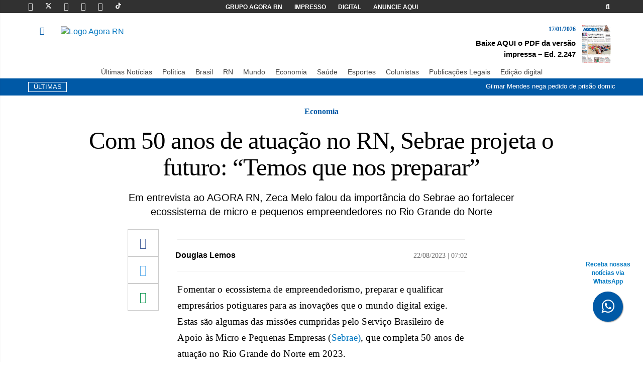

--- FILE ---
content_type: text/html; charset=UTF-8
request_url: https://agorarn.com.br/ultimas/com-50-anos-atuacao-sebrae-projeta-futuro/
body_size: 18721
content:
<!DOCTYPE html><html lang="pt-BR" prefix="og: https://ogp.me/ns#"><head><meta charset="UTF-8"><meta name="viewport" content="width=device-width, initial-scale=1"><meta http-equiv="X-UA-Compatible" content="IE=edge"><link rel="profile" href="http://gmpg.org/xfn/11"><link rel="icon" href="https://agorarn.com.br/files/uploads/2021/05/favicon.png" sizes="32x32" /><link rel="icon" href="https://agorarn.com.br/files/uploads/2021/05/favicon.png" sizes="192x192" /><link rel="apple-touch-icon" href="https://agorarn.com.br/files/uploads/2021/05/favicon.png" /><meta name="msapplication-TileImage" content="https://agorarn.com.br/files/uploads/2021/05/favicon.png" /><link rel="shortcut icon" href="https://agorarn.com.br/wp-content/themes/wp-bootstrap-starter/images/favicon.png"><title>Com 50 anos de atuação no RN, Sebrae projeta o futuro: “Temos que nos preparar”</title><meta name="description" content="Fomentar o ecossistema de empreendedorismo, preparar e qualificar empresários potiguares para as inovações que o mundo digital exige. Estas são algumas das"/><meta name="robots" content="follow, index, max-snippet:160, max-video-preview:30, max-image-preview:large"/><link rel="canonical" href="https://agorarn.com.br/ultimas/com-50-anos-atuacao-sebrae-projeta-futuro/" /><meta property="og:locale" content="pt_BR" /><meta property="og:type" content="article" /><meta property="og:title" content="Com 50 anos de atuação no RN, Sebrae projeta o futuro: “Temos que nos preparar”" /><meta property="og:description" content="Fomentar o ecossistema de empreendedorismo, preparar e qualificar empresários potiguares para as inovações que o mundo digital exige. Estas são algumas das" /><meta property="og:url" content="https://agorarn.com.br/ultimas/com-50-anos-atuacao-sebrae-projeta-futuro/" /><meta property="og:site_name" content="Agora RN" /><meta property="article:publisher" content="https://www.facebook.com/AgoraRN/" /><meta property="article:author" content="https://www.facebook.com/AgoraRN/" /><meta property="article:section" content="Economia" /><meta property="og:updated_time" content="2023-08-22T13:11:28-03:00" /><meta property="og:image" content="https://agorarn.com.br/files/uploads/2023/08/Zeca-Melo-2-1024x681.jpg" /><meta property="og:image:secure_url" content="https://agorarn.com.br/files/uploads/2023/08/Zeca-Melo-2-1024x681.jpg" /><meta property="og:image:width" content="1024" /><meta property="og:image:height" content="681" /><meta property="og:image:alt" content="Zeca Melo. Foto: José Aldenir/AgoraRN" /><meta property="og:image:type" content="image/jpeg" /><meta property="article:published_time" content="2023-08-22T07:02:25-03:00" /><meta property="article:modified_time" content="2023-08-22T13:11:28-03:00" /><meta name="twitter:card" content="summary_large_image" /><meta name="twitter:title" content="Com 50 anos de atuação no RN, Sebrae projeta o futuro: “Temos que nos preparar”" /><meta name="twitter:description" content="Fomentar o ecossistema de empreendedorismo, preparar e qualificar empresários potiguares para as inovações que o mundo digital exige. Estas são algumas das" /><meta name="twitter:site" content="@agora_rn" /><meta name="twitter:creator" content="@agora_rn" /><meta name="twitter:image" content="https://agorarn.com.br/files/uploads/2023/08/Zeca-Melo-2-1024x681.jpg" /><meta name="twitter:label1" content="Escrito por" /><meta name="twitter:data1" content="Alex Viana" /><meta name="twitter:label2" content="Tempo para leitura" /><meta name="twitter:data2" content="3 minutos" /> <script type="application/ld+json" class="rank-math-schema-pro">{"@context":"https://schema.org","@graph":[{"@type":"Place","@id":"https://agorarn.com.br/#place","geo":{"@type":"GeoCoordinates","latitude":"-5.7945","longitude":"-35.2110"},"hasMap":"https://www.google.com/maps/search/?api=1&amp;query=-5.7945,-35.2110","address":{"@type":"PostalAddress","streetAddress":"Avenida Rodrigues Alves, 955","addressLocality":"Natal","addressRegion":"RN","postalCode":"59020-200","addressCountry":"BR"}},{"@type":["NewsMediaOrganization","Organization"],"@id":"https://agorarn.com.br/#organization","name":"Agora RN - Portal de Not\u00edcias do Rio Grande do Norte","url":"https://agorarn.com.br","sameAs":["https://www.facebook.com/AgoraRN/","https://twitter.com/agora_rn","https://www.instagram.com/agorarn","https://br.linkedin.com/company/agorarn","https://www.youtube.com/@agorarn","https://x.com/agora_rn"],"email":"contato@agorarn.com.br","address":{"@type":"PostalAddress","streetAddress":"Avenida Rodrigues Alves, 955","addressLocality":"Natal","addressRegion":"RN","postalCode":"59020-200","addressCountry":"BR"},"logo":{"@type":"ImageObject","@id":"https://agorarn.com.br/#logo","url":"https://agorarn.com.br/files/uploads/2020/12/logo.png","contentUrl":"https://agorarn.com.br/files/uploads/2020/12/logo.png","caption":"Agora RN","inLanguage":"pt-BR","width":"294","height":"100"},"contactPoint":[{"@type":"ContactPoint","telephone":"(84) 3027-1690","contactType":"customer support"}],"description":"O Agora RN \u00e9 um portal de not\u00edcias l\u00edder no Rio Grande do Norte, oferecendo cobertura jornal\u00edstica imparcial e profissional desde 2014. Com sede em Natal, cobre pol\u00edtica, economia, esportes e eventos locais, servindo mais de 2 milh\u00f5es de leitores mensais na regi\u00e3o metropolitana e interior do RN.","legalName":"Parametro Agencia de Noticias, Comunicacao, Marketing e Eventos - EIRELI","location":{"@id":"https://agorarn.com.br/#place"}},{"@type":"WebSite","@id":"https://agorarn.com.br/#website","url":"https://agorarn.com.br","name":"Agora RN","alternateName":"Portal Agora RN","publisher":{"@id":"https://agorarn.com.br/#organization"},"inLanguage":"pt-BR"},{"@type":"ImageObject","@id":"https://agorarn.com.br/files/uploads/2023/08/Zeca-Melo-2-scaled.jpg","url":"https://agorarn.com.br/files/uploads/2023/08/Zeca-Melo-2-scaled.jpg","width":"2560","height":"1702","caption":"Zeca Melo. Foto: Jos\u00e9 Aldenir/AgoraRN","inLanguage":"pt-BR"},{"@type":"BreadcrumbList","@id":"https://agorarn.com.br/ultimas/com-50-anos-atuacao-sebrae-projeta-futuro/#breadcrumb","itemListElement":[{"@type":"ListItem","position":"1","item":{"@id":"https://agorarn.com.br/","name":"Agora RN"}},{"@type":"ListItem","position":"2","item":{"@id":"https://agorarn.com.br/economia/","name":"Economia"}},{"@type":"ListItem","position":"3","item":{"@id":"https://agorarn.com.br/ultimas/com-50-anos-atuacao-sebrae-projeta-futuro/","name":"Com 50 anos de atua\u00e7\u00e3o no RN, Sebrae projeta o futuro: \u201cTemos que nos preparar\u201d"}}]},{"@type":"WebPage","@id":"https://agorarn.com.br/ultimas/com-50-anos-atuacao-sebrae-projeta-futuro/#webpage","url":"https://agorarn.com.br/ultimas/com-50-anos-atuacao-sebrae-projeta-futuro/","name":"Com 50 anos de atua\u00e7\u00e3o no RN, Sebrae projeta o futuro: \u201cTemos que nos preparar\u201d","datePublished":"2023-08-22T07:02:25-03:00","dateModified":"2023-08-22T13:11:28-03:00","isPartOf":{"@id":"https://agorarn.com.br/#website"},"primaryImageOfPage":{"@id":"https://agorarn.com.br/files/uploads/2023/08/Zeca-Melo-2-scaled.jpg"},"inLanguage":"pt-BR","breadcrumb":{"@id":"https://agorarn.com.br/ultimas/com-50-anos-atuacao-sebrae-projeta-futuro/#breadcrumb"}},{"@type":"Person","@id":"https://agorarn.com.br/autor/reporter/","name":"Alex Viana","description":"Acompanhe as reportagens de Alex Viana, jornalista do Agora RN. Cobertura especializada em [\u00e1rea] no Rio Grande do Norte.","url":"https://agorarn.com.br/autor/reporter/","image":{"@type":"ImageObject","@id":"https://secure.gravatar.com/avatar/b51ae5eb391dbf99d03895d018f8ba4ec501a2ea6427a40fd7860b09770e42a0?s=96&amp;d=mm&amp;r=g","url":"https://secure.gravatar.com/avatar/b51ae5eb391dbf99d03895d018f8ba4ec501a2ea6427a40fd7860b09770e42a0?s=96&amp;d=mm&amp;r=g","caption":"Alex Viana","inLanguage":"pt-BR"},"worksFor":{"@id":"https://agorarn.com.br/#organization"}},{"@type":"NewsArticle","headline":"Com 50 anos de atua\u00e7\u00e3o no RN, Sebrae projeta o futuro: \u201cTemos que nos preparar\u201d","keywords":"sebrae","datePublished":"2023-08-22T07:02:25-03:00","dateModified":"2023-08-22T13:11:28-03:00","articleSection":"Economia, \u00daltimas Not\u00edcias","author":{"@id":"https://agorarn.com.br/autor/reporter/","name":"Alex Viana"},"publisher":{"@id":"https://agorarn.com.br/#organization"},"description":"Fomentar o ecossistema de empreendedorismo, preparar e qualificar empres\u00e1rios potiguares para as inova\u00e7\u00f5es que o mundo digital exige. Estas s\u00e3o algumas das","copyrightYear":"2023","copyrightHolder":{"@id":"https://agorarn.com.br/#organization"},"name":"Com 50 anos de atua\u00e7\u00e3o no RN, Sebrae projeta o futuro: \u201cTemos que nos preparar\u201d","@id":"https://agorarn.com.br/ultimas/com-50-anos-atuacao-sebrae-projeta-futuro/#richSnippet","isPartOf":{"@id":"https://agorarn.com.br/ultimas/com-50-anos-atuacao-sebrae-projeta-futuro/#webpage"},"image":{"@id":"https://agorarn.com.br/files/uploads/2023/08/Zeca-Melo-2-scaled.jpg"},"inLanguage":"pt-BR","mainEntityOfPage":{"@id":"https://agorarn.com.br/ultimas/com-50-anos-atuacao-sebrae-projeta-futuro/#webpage"}}]}</script> <link rel="alternate" type="application/rss+xml" title="Feed para Agora RN &raquo;" href="https://agorarn.com.br/feed/" /><link rel="alternate" type="application/rss+xml" title="Feed de comentários para Agora RN &raquo;" href="https://agorarn.com.br/comments/feed/" /><link rel="alternate" title="oEmbed (JSON)" type="application/json+oembed" href="https://agorarn.com.br/wp-json/oembed/1.0/embed?url=https%3A%2F%2Fagorarn.com.br%2Fultimas%2Fcom-50-anos-atuacao-sebrae-projeta-futuro%2F" /><link rel="alternate" title="oEmbed (XML)" type="text/xml+oembed" href="https://agorarn.com.br/wp-json/oembed/1.0/embed?url=https%3A%2F%2Fagorarn.com.br%2Fultimas%2Fcom-50-anos-atuacao-sebrae-projeta-futuro%2F&#038;format=xml" /><style id='wp-img-auto-sizes-contain-inline-css' type='text/css'>img:is([sizes=auto i],[sizes^="auto," i]){contain-intrinsic-size:3000px 1500px}</style><style id='wp-emoji-styles-inline-css' type='text/css'>img.wp-smiley,img.emoji{display:inline!important;border:none!important;box-shadow:none!important;height:1em!important;width:1em!important;margin:0 0.07em!important;vertical-align:-0.1em!important;background:none!important;padding:0!important}</style><link data-optimized="1" rel='stylesheet' id='wp-block-library-css' href='https://agorarn.com.br/wp-content/litespeed/css/b13b01a88ebbe5948e67a5e773d0d054.css?ver=86f41' type='text/css' media='all' /><style id='global-styles-inline-css' type='text/css'>:root{--wp--preset--aspect-ratio--square:1;--wp--preset--aspect-ratio--4-3:4/3;--wp--preset--aspect-ratio--3-4:3/4;--wp--preset--aspect-ratio--3-2:3/2;--wp--preset--aspect-ratio--2-3:2/3;--wp--preset--aspect-ratio--16-9:16/9;--wp--preset--aspect-ratio--9-16:9/16;--wp--preset--color--black:#000000;--wp--preset--color--cyan-bluish-gray:#abb8c3;--wp--preset--color--white:#ffffff;--wp--preset--color--pale-pink:#f78da7;--wp--preset--color--vivid-red:#cf2e2e;--wp--preset--color--luminous-vivid-orange:#ff6900;--wp--preset--color--luminous-vivid-amber:#fcb900;--wp--preset--color--light-green-cyan:#7bdcb5;--wp--preset--color--vivid-green-cyan:#00d084;--wp--preset--color--pale-cyan-blue:#8ed1fc;--wp--preset--color--vivid-cyan-blue:#0693e3;--wp--preset--color--vivid-purple:#9b51e0;--wp--preset--gradient--vivid-cyan-blue-to-vivid-purple:linear-gradient(135deg,rgb(6,147,227) 0%,rgb(155,81,224) 100%);--wp--preset--gradient--light-green-cyan-to-vivid-green-cyan:linear-gradient(135deg,rgb(122,220,180) 0%,rgb(0,208,130) 100%);--wp--preset--gradient--luminous-vivid-amber-to-luminous-vivid-orange:linear-gradient(135deg,rgb(252,185,0) 0%,rgb(255,105,0) 100%);--wp--preset--gradient--luminous-vivid-orange-to-vivid-red:linear-gradient(135deg,rgb(255,105,0) 0%,rgb(207,46,46) 100%);--wp--preset--gradient--very-light-gray-to-cyan-bluish-gray:linear-gradient(135deg,rgb(238,238,238) 0%,rgb(169,184,195) 100%);--wp--preset--gradient--cool-to-warm-spectrum:linear-gradient(135deg,rgb(74,234,220) 0%,rgb(151,120,209) 20%,rgb(207,42,186) 40%,rgb(238,44,130) 60%,rgb(251,105,98) 80%,rgb(254,248,76) 100%);--wp--preset--gradient--blush-light-purple:linear-gradient(135deg,rgb(255,206,236) 0%,rgb(152,150,240) 100%);--wp--preset--gradient--blush-bordeaux:linear-gradient(135deg,rgb(254,205,165) 0%,rgb(254,45,45) 50%,rgb(107,0,62) 100%);--wp--preset--gradient--luminous-dusk:linear-gradient(135deg,rgb(255,203,112) 0%,rgb(199,81,192) 50%,rgb(65,88,208) 100%);--wp--preset--gradient--pale-ocean:linear-gradient(135deg,rgb(255,245,203) 0%,rgb(182,227,212) 50%,rgb(51,167,181) 100%);--wp--preset--gradient--electric-grass:linear-gradient(135deg,rgb(202,248,128) 0%,rgb(113,206,126) 100%);--wp--preset--gradient--midnight:linear-gradient(135deg,rgb(2,3,129) 0%,rgb(40,116,252) 100%);--wp--preset--font-size--small:13px;--wp--preset--font-size--medium:20px;--wp--preset--font-size--large:36px;--wp--preset--font-size--x-large:42px;--wp--preset--spacing--20:0.44rem;--wp--preset--spacing--30:0.67rem;--wp--preset--spacing--40:1rem;--wp--preset--spacing--50:1.5rem;--wp--preset--spacing--60:2.25rem;--wp--preset--spacing--70:3.38rem;--wp--preset--spacing--80:5.06rem;--wp--preset--shadow--natural:6px 6px 9px rgba(0, 0, 0, 0.2);--wp--preset--shadow--deep:12px 12px 50px rgba(0, 0, 0, 0.4);--wp--preset--shadow--sharp:6px 6px 0px rgba(0, 0, 0, 0.2);--wp--preset--shadow--outlined:6px 6px 0px -3px rgb(255, 255, 255), 6px 6px rgb(0, 0, 0);--wp--preset--shadow--crisp:6px 6px 0px rgb(0, 0, 0)}:where(.is-layout-flex){gap:.5em}:where(.is-layout-grid){gap:.5em}body .is-layout-flex{display:flex}.is-layout-flex{flex-wrap:wrap;align-items:center}.is-layout-flex>:is(*,div){margin:0}body .is-layout-grid{display:grid}.is-layout-grid>:is(*,div){margin:0}:where(.wp-block-columns.is-layout-flex){gap:2em}:where(.wp-block-columns.is-layout-grid){gap:2em}:where(.wp-block-post-template.is-layout-flex){gap:1.25em}:where(.wp-block-post-template.is-layout-grid){gap:1.25em}.has-black-color{color:var(--wp--preset--color--black)!important}.has-cyan-bluish-gray-color{color:var(--wp--preset--color--cyan-bluish-gray)!important}.has-white-color{color:var(--wp--preset--color--white)!important}.has-pale-pink-color{color:var(--wp--preset--color--pale-pink)!important}.has-vivid-red-color{color:var(--wp--preset--color--vivid-red)!important}.has-luminous-vivid-orange-color{color:var(--wp--preset--color--luminous-vivid-orange)!important}.has-luminous-vivid-amber-color{color:var(--wp--preset--color--luminous-vivid-amber)!important}.has-light-green-cyan-color{color:var(--wp--preset--color--light-green-cyan)!important}.has-vivid-green-cyan-color{color:var(--wp--preset--color--vivid-green-cyan)!important}.has-pale-cyan-blue-color{color:var(--wp--preset--color--pale-cyan-blue)!important}.has-vivid-cyan-blue-color{color:var(--wp--preset--color--vivid-cyan-blue)!important}.has-vivid-purple-color{color:var(--wp--preset--color--vivid-purple)!important}.has-black-background-color{background-color:var(--wp--preset--color--black)!important}.has-cyan-bluish-gray-background-color{background-color:var(--wp--preset--color--cyan-bluish-gray)!important}.has-white-background-color{background-color:var(--wp--preset--color--white)!important}.has-pale-pink-background-color{background-color:var(--wp--preset--color--pale-pink)!important}.has-vivid-red-background-color{background-color:var(--wp--preset--color--vivid-red)!important}.has-luminous-vivid-orange-background-color{background-color:var(--wp--preset--color--luminous-vivid-orange)!important}.has-luminous-vivid-amber-background-color{background-color:var(--wp--preset--color--luminous-vivid-amber)!important}.has-light-green-cyan-background-color{background-color:var(--wp--preset--color--light-green-cyan)!important}.has-vivid-green-cyan-background-color{background-color:var(--wp--preset--color--vivid-green-cyan)!important}.has-pale-cyan-blue-background-color{background-color:var(--wp--preset--color--pale-cyan-blue)!important}.has-vivid-cyan-blue-background-color{background-color:var(--wp--preset--color--vivid-cyan-blue)!important}.has-vivid-purple-background-color{background-color:var(--wp--preset--color--vivid-purple)!important}.has-black-border-color{border-color:var(--wp--preset--color--black)!important}.has-cyan-bluish-gray-border-color{border-color:var(--wp--preset--color--cyan-bluish-gray)!important}.has-white-border-color{border-color:var(--wp--preset--color--white)!important}.has-pale-pink-border-color{border-color:var(--wp--preset--color--pale-pink)!important}.has-vivid-red-border-color{border-color:var(--wp--preset--color--vivid-red)!important}.has-luminous-vivid-orange-border-color{border-color:var(--wp--preset--color--luminous-vivid-orange)!important}.has-luminous-vivid-amber-border-color{border-color:var(--wp--preset--color--luminous-vivid-amber)!important}.has-light-green-cyan-border-color{border-color:var(--wp--preset--color--light-green-cyan)!important}.has-vivid-green-cyan-border-color{border-color:var(--wp--preset--color--vivid-green-cyan)!important}.has-pale-cyan-blue-border-color{border-color:var(--wp--preset--color--pale-cyan-blue)!important}.has-vivid-cyan-blue-border-color{border-color:var(--wp--preset--color--vivid-cyan-blue)!important}.has-vivid-purple-border-color{border-color:var(--wp--preset--color--vivid-purple)!important}.has-vivid-cyan-blue-to-vivid-purple-gradient-background{background:var(--wp--preset--gradient--vivid-cyan-blue-to-vivid-purple)!important}.has-light-green-cyan-to-vivid-green-cyan-gradient-background{background:var(--wp--preset--gradient--light-green-cyan-to-vivid-green-cyan)!important}.has-luminous-vivid-amber-to-luminous-vivid-orange-gradient-background{background:var(--wp--preset--gradient--luminous-vivid-amber-to-luminous-vivid-orange)!important}.has-luminous-vivid-orange-to-vivid-red-gradient-background{background:var(--wp--preset--gradient--luminous-vivid-orange-to-vivid-red)!important}.has-very-light-gray-to-cyan-bluish-gray-gradient-background{background:var(--wp--preset--gradient--very-light-gray-to-cyan-bluish-gray)!important}.has-cool-to-warm-spectrum-gradient-background{background:var(--wp--preset--gradient--cool-to-warm-spectrum)!important}.has-blush-light-purple-gradient-background{background:var(--wp--preset--gradient--blush-light-purple)!important}.has-blush-bordeaux-gradient-background{background:var(--wp--preset--gradient--blush-bordeaux)!important}.has-luminous-dusk-gradient-background{background:var(--wp--preset--gradient--luminous-dusk)!important}.has-pale-ocean-gradient-background{background:var(--wp--preset--gradient--pale-ocean)!important}.has-electric-grass-gradient-background{background:var(--wp--preset--gradient--electric-grass)!important}.has-midnight-gradient-background{background:var(--wp--preset--gradient--midnight)!important}.has-small-font-size{font-size:var(--wp--preset--font-size--small)!important}.has-medium-font-size{font-size:var(--wp--preset--font-size--medium)!important}.has-large-font-size{font-size:var(--wp--preset--font-size--large)!important}.has-x-large-font-size{font-size:var(--wp--preset--font-size--x-large)!important}</style><style id='classic-theme-styles-inline-css' type='text/css'>/*! This file is auto-generated */
.wp-block-button__link{color:#fff;background-color:#32373c;border-radius:9999px;box-shadow:none;text-decoration:none;padding:calc(.667em + 2px) calc(1.333em + 2px);font-size:1.125em}.wp-block-file__button{background:#32373c;color:#fff;text-decoration:none}</style><link data-optimized="1" rel='stylesheet' id='cookie-notice-front-css' href='https://agorarn.com.br/wp-content/litespeed/css/37cc98cdfbf30cfa6577e64c331bcb98.css?ver=d0dcf' type='text/css' media='all' /><link data-optimized="1" rel='stylesheet' id='wp-bootstrap-starter-bootstrap-css-css' href='https://agorarn.com.br/wp-content/litespeed/css/58c6acc2b78de64b3d399cd84ce1f2ea.css?ver=0b96b' type='text/css' media='all' /><link data-optimized="1" rel='stylesheet' id='wp-bootstrap-starter-fontawesome-cdn-css' href='https://agorarn.com.br/wp-content/litespeed/css/881c3d5089fa52bb72d643309887a75a.css?ver=2487e' type='text/css' media='all' /><link data-optimized="1" rel='stylesheet' id='wp-bootstrap-starter-style-css' href='https://agorarn.com.br/wp-content/litespeed/css/2e751d47c6835f3ac83acb1f3fa72320.css?ver=b7c2a' type='text/css' media='all' /><link data-optimized="1" rel='stylesheet' id='menu-mobile-css' href='https://agorarn.com.br/wp-content/litespeed/css/54a89147c8c3144e2b72704b6d73d93a.css?ver=b0f45' type='text/css' media='all' /> <script type="text/javascript" id="cookie-notice-front-js-before">/*  */
var cnArgs = {"ajaxUrl":"https:\/\/agorarn.com.br\/wp-admin\/admin-ajax.php","nonce":"bea67360ac","hideEffect":"fade","position":"bottom","onScroll":false,"onScrollOffset":100,"onClick":false,"cookieName":"cookie_notice_accepted","cookieTime":2592000,"cookieTimeRejected":2592000,"globalCookie":false,"redirection":false,"cache":true,"revokeCookies":false,"revokeCookiesOpt":"automatic"};

//# sourceURL=cookie-notice-front-js-before
/*  */</script> <script type="text/javascript" src="https://agorarn.com.br/wp-content/plugins/cookie-notice/js/front.min.js?ver=2.5.11" id="cookie-notice-front-js"></script> <script type="text/javascript" src="https://agorarn.com.br/wp-includes/js/jquery/jquery.min.js?ver=3.7.1" id="jquery-core-js"></script> <script type="text/javascript" src="https://agorarn.com.br/wp-includes/js/jquery/jquery-migrate.min.js?ver=3.4.1" id="jquery-migrate-js"></script> <link rel="https://api.w.org/" href="https://agorarn.com.br/wp-json/" /><link rel="alternate" title="JSON" type="application/json" href="https://agorarn.com.br/wp-json/wp/v2/posts/789653" /><link rel="EditURI" type="application/rsd+xml" title="RSD" href="https://agorarn.com.br/xmlrpc.php?rsd" /><meta name="generator" content="WordPress 6.9" /><link rel='shortlink' href='https://agorarn.com.br/?p=789653' /><meta name="msvalidate.01" content="7DF53620F35E9DECB287E8BA8A9FE377" /><link data-optimized="1" rel="stylesheet" href="https://agorarn.com.br/wp-content/litespeed/css/1bc95dab1d7893394c37d6d7f9c7e551.css?ver=7e551">
<a href="https://bit.ly/4esj3xV" class="bgblue" style="position:fixed;width:60px;height:60px;bottom:80px;right:40px;color:#FFF;border-radius:50px;text-align:center;font-size:30px;box-shadow: 1px 1px 2px #888;z-index: 10000 !important;" target="_blank" title="Botão do whatsapp"><div style="margin-top: -62px;
font-size: 12px;
color: #0379c1;
margin-bottom: 10px;
width: 115px;
margin-left: -27px;
font-weight: 800;
" class="hidden-xs hidden-sm">Receba nossas notícias via WhatsApp</div>
<i style="margin-top:16px" class="fa fa-whatsapp"></i>
</a><meta name="facebook-domain-verification" content="f2cecqqggvrq2c8j3miegvhdfr8b5b" /><link rel="pingback" href="https://agorarn.com.br/xmlrpc.php"><style type="text/css">#page-sub-header{background:#fff}</style> <script type="application/ld+json">{
                            "@context": "http://schema.org",
                            "@type": "NewsArticle",
                            "mainEntityOfPage": {
                                "@type": "WebPage",
                                "@id": "https://agorarn.com.br/ultimas/com-50-anos-atuacao-sebrae-projeta-futuro/"
                                    },
                                    "headline": "Com 50 anos de atuação no RN, Sebrae projeta o futuro: “Temos que nos preparar”",
                                    "image": {
                                        "@type": "ImageObject",
                                        "url": "https://agorarn.com.br/files/uploads/2023/08/Zeca-Melo-2-scaled.jpg",
                                        "height": "800",
                                        "width": "1200"
                                    },
                                    "datePublished": "2023-08-22T07:02:25-03:00",
                                    "dateModified": "2023-08-22T13:11:28-03:00",
                                    "author": {
                                        "@type": "Person",
                                        "name": "Alex Viana"
                                    },
                                    "publisher": {
                                        "@type": "Organization",
                                        "name": "Agora RN",
                                        "logo": {
                                            "@type": "ImageObject",
                                            "url": "https://agorarn.com.br/wp-content/themes/agorarn-v04112025/images/logo.svg"
                                        }
                                    },
                            "description": "Fomentar o ecossistema de empreendedorismo, preparar e qualificar empresários potiguares para as inovações que o mundo digital exige. Estas são algumas das missões cumpridas pelo Serviço Brasileiro de Apoio às Micro e Pequenas Empresas (Sebrae), que completa 50 anos de atuação no Rio Grande do Norte em 2023. Considerado crucial ao empreendedorismo, o Sebrae atua [&hellip;]"
                        }</script> <link rel="icon" href="https://agorarn.com.br/files/uploads/2021/05/favicon.png" sizes="32x32" /><link rel="icon" href="https://agorarn.com.br/files/uploads/2021/05/favicon.png" sizes="192x192" /><link rel="apple-touch-icon" href="https://agorarn.com.br/files/uploads/2021/05/favicon.png" /><meta name="msapplication-TileImage" content="https://agorarn.com.br/files/uploads/2021/05/favicon.png" /><link rel="shortcut icon" href="/images/favicon.png"> <script>(function (i, s, o, g, r, a, m) {
            i['GoogleAnalyticsObject'] = r; i[r] = i[r] || function () {
                (i[r].q = i[r].q || []).push(arguments)
            }, i[r].l = 1 * new Date(); a = s.createElement(o),

                m = s.getElementsByTagName(o)[0]; a.async = 1; a.src = g; m.parentNode.insertBefore(a, m)
        })(window, document, 'script', '//www.google-analytics.com/analytics.js', 'ga');

        ga('create', 'UA-68443381-1', 'auto');
        ga('send', 'pageview');</script>  <script async src="https://www.googletagmanager.com/gtag/js?id=G-MRDQX1V92D"></script>  <script>window.dataLayer = window.dataLayer || [];
        function gtag() { dataLayer.push(arguments); }
        gtag('js', new Date());

        gtag('config', 'G-MRDQX1V92D');</script> </head><body><div class="bgblack "><div class="container"><div class="row pad-h-5"><div class="col-md-3 col-xs-12"><a href="https://www.facebook.com/Portal-Agora-RN-1658122971098755/timeline/" target="_blank"
class="social-icon-top linkwhite" title="Página do Portal Agora RN no Facebook"><i
class="fab fa-facebook-f"></i></a>
<a href="https://twitter.com/agora_rn" target="_blank" class="social-icon-top linkwhite"
title="Página do Portal Agora RN no Twitter"><svg fill="#ffffff" width="13px" height="13px"
viewBox="0 0 512 512" id="icons" xmlns="http://www.w3.org/2000/svg" height="5em"
viewBox="0 0 512 512"><style id="svgStyle">svg{fill:#fff}</style><path
d="M389.2 48h70.6L305.6 224.2 487 464H345L233.7 318.6 106.5 464H35.8L200.7 275.5 26.8 48H172.4L272.9 180.9 389.2 48zM364.4 421.8h39.1L151.1 88h-42L364.4 421.8z">
</path>
</svg>
<a href="https://instagram.com/agorarn/" target="_blank" class="social-icon-top linkwhite"
title="Página do Portal Agora RN no Instagram"><i class="fab fa-instagram"></i></a>
<a href="https://www.youtube.com/@agorarn" target="_blank" class="social-icon-top linkwhite"
title="Canal do Portal Agora RN no Youtube"><i class="fab fa-youtube"></i></a>
<a href="https://www.linkedin.com/company/agora-rn/mycompany/?viewAsMember=true" target="_blank"
class="social-icon-top linkwhite" title="Página do Portal Agora RN no Linkedin"><i
class="fab fa-linkedin"></i></a>
<a href="https://www.tiktok.com/@agora_rn?_t=8e7XXKNUCs1&_r=1" target="_blank"
class="social-icon-top linkwhite" title="Perfil do Portal Agora RN no Tiktok"><svg
fill="#ffffff" width="13px" height="13px" viewBox="0 0 512 512" id="icons"
xmlns="http://www.w3.org/2000/svg" stroke="#fff">
<g id="SVGRepo_bgCarrier" stroke-width="0"></g>
<g id="SVGRepo_tracerCarrier" stroke-linecap="round" stroke-linejoin="round"></g>
<g id="SVGRepo_iconCarrier">
<path
d="M412.19,118.66a109.27,109.27,0,0,1-9.45-5.5,132.87,132.87,0,0,1-24.27-20.62c-18.1-20.71-24.86-41.72-27.35-56.43h.1C349.14,23.9,350,16,350.13,16H267.69V334.78c0,4.28,0,8.51-.18,12.69,0,.52-.05,1-.08,1.56,0,.23,0,.47-.05.71,0,.06,0,.12,0,.18a70,70,0,0,1-35.22,55.56,68.8,68.8,0,0,1-34.11,9c-38.41,0-69.54-31.32-69.54-70s31.13-70,69.54-70a68.9,68.9,0,0,1,21.41,3.39l.1-83.94a153.14,153.14,0,0,0-118,34.52,161.79,161.79,0,0,0-35.3,43.53c-3.48,6-16.61,30.11-18.2,69.24-1,22.21,5.67,45.22,8.85,54.73v.2c2,5.6,9.75,24.71,22.38,40.82A167.53,167.53,0,0,0,115,470.66v-.2l.2.2C155.11,497.78,199.36,496,199.36,496c7.66-.31,33.32,0,62.46-13.81,32.32-15.31,50.72-38.12,50.72-38.12a158.46,158.46,0,0,0,27.64-45.93c7.46-19.61,9.95-43.13,9.95-52.53V176.49c1,.6,14.32,9.41,14.32,9.41s19.19,12.3,49.13,20.31c21.48,5.7,50.42,6.9,50.42,6.9V131.27C453.86,132.37,433.27,129.17,412.19,118.66Z">
</path>
</g>
</svg></a></div><div class="col-md-6 center hidden-xs hidden-sm"><a href="https://agorarn.com.br/grupo-agora-rn/" class="menu-top linkwhite font12 strong">GRUPO AGORA
RN</a>
<a href="https://agorarn.com.br/editoria/impresso/"
class="menu-top linkwhite font12 strong">IMPRESSO</a>
<a href="https://agorarn.com.br/digital/" class="menu-top linkwhite font12 strong">DIGITAL</a>
<a href="https://agorarn.com.br/anuncie-aqui/" class="menu-top linkwhite font12 strong">ANUNCIE AQUI</a></div><div class="col-md-3 right hidden-xs hidden-sm">
<a href="#Foo" data-toggle="collapse" class="menu-top linkwhite"
aria-label="Exibir ferramenta de busca">
<i class="fas fa-search"></i>
</a></div></div></div></div><div class="overlay"></div><nav class="sidebar light"><div class="dismiss">
<i class="fas fa-arrow-left"></i></div><div class="logo"></div><ul class="list-unstyled menu-elements"><li>
<a href="https://agorarn.com.br/editoria/ultimas/">ÚLTIMAS</a></li><li>
<a href="https://agorarn.com.br/editoria/politica">POLÍTICA</a></li><li>
<a href="https://agorarn.com.br/editoria/brasil">BRASIL</a></li><li>
<a href="https://agorarn.com.br/editoria/rn">RN</a></li><li>
<a href="https://agorarn.com.br/editoria/mundo">MUNDO</a></li><li>
<a href="https://agorarn.com.br/editoria/economia">ECONOMIA</a></li><li>
<a href="https://agorarn.com.br/editoria/saude">SAÚDE</a></li><li>
<a href="https://agorarn.com.br/editoria/esporte">ESPORTES</a></li><li>
<a href="https://agorarn.com.br/colunistas">COLUNISTAS</a></li><li>
<a href="https://agorarn.com.br/editoria/natal">NATAL</a></li><li>
<a href="https://agorarn.com.br/editoria/opiniao">OPINIÃO</a></li><li>
<a href="https://agorarn.com.br/editoria/series-agora-rn">SÉRIES AGORA RN</a></li><li>
<a href="https://agorarn.com.br/editoria/agora-rn-educacao">AGORA RN EDUCAÇÃO</a></li><li>
<a href="https://agorarn.com.br/editoria/impresso/">EDIÇÃO IMPRESSA</a></li><li>
<a href="https://agorarn.com.br/editoria/publicacoescertificadas/">PUBLICAÇÕES LEGAIS</a></li><li>
<a href="https://agorarn.com.br/especiais">EDIÇÕES ESPECIAIS</a></li></ul></nav><div class=""><div class="container"><div class="row pad-h-5"><div class="col-md-1 col-xs-3 pad-h-50 hidden-md hidden-lg">
<a class="open-menu" title="Abrir menu lateral" href="#" role="button">
<i class="fas fa-bars"></i>
</a></div><div class="col-xs-6 pad-h-10 hidden-md hidden-lg text-center"><a href="https://agorarn.com.br" class="nostyle ">
<img src="https://agorarn.com.br/wp-content/themes/agorarn-v04112025/images/logo.svg" width="350px"
style="max-width: 250px; margin-top: 10px;" alt="Logo Agora RN" />
</a></div><div class="col-md-3 col-xs-3 right hidden-md hidden-lg pad-h-50">
<a href="#BuscaMobile" title="Buscar no Agora RN" data-toggle="collapse"
class="linkblue buscamobile" aria-label="Exibir ferramenta de busca">
<i class="fas fa-search"></i>
</a></div><div class="col-md-9 hidden-xs hidden-sm pad-h-10">
<a class="btn btn-primary btn-customized open-menu hidden-xs hidden-sm" href="#"
title="Abrir menu lateral" role="button">
<i class="fas fa-bars"></i>
</a><a href="https://agorarn.com.br" class="nostyle hidden-xs hidden-sm">
<img src="https://agorarn.com.br/wp-content/themes/agorarn-v04112025/images/logo.svg" width="250px" height="85px"
style="max-width: 250px; margin-top: 10px;" alt="Logo Agora RN" />
</a></div><div class="col-md-3 col-xs-4 right hidden-xs hidden-sm"><div class="col-md-12"><div class="row"><div class="sep-20"></div><div class="col-md-9 col-xs-6 nopaddingleft"><div class="sep-2"></div>
<span class="chapeu textblue font12">17/01/2026 </span>
<a href="https://edicaodigital.agorarn.com.br/wp-content/uploads/2026/01/Agora-RN_ED-2.247-17-e-18-01-26.pdf" target="_blank" class="h5 strong linkblack">
Baixe AQUI o PDF da versão impressa – Ed. 2.247                        </a></div><div class="col-md-3 nopaddingleft col-xs-6 ">
<a href="https://edicaodigital.agorarn.com.br/wp-content/uploads/2026/01/Agora-RN_ED-2.247-17-e-18-01-26.pdf" target="_blank" class="nostyle">
<img width="860" height="1145" src="https://agorarn.com.br/files/uploads/2026/01/CardNoticias-Modelos-e1768646193223.png" class="attachment-full size-full wp-post-image" alt="CardNoticias Modelos" decoding="async" loading="lazy" srcset="https://agorarn.com.br/files/uploads/2026/01/CardNoticias-Modelos-e1768646193223.png 860w, https://agorarn.com.br/files/uploads/2026/01/CardNoticias-Modelos-e1768646193223-225x300.png 225w, https://agorarn.com.br/files/uploads/2026/01/CardNoticias-Modelos-e1768646193223-769x1024.png 769w, https://agorarn.com.br/files/uploads/2026/01/CardNoticias-Modelos-e1768646193223-768x1023.png 768w" sizes="auto, (max-width: 860px) 100vw, 860px" title="Baixe aqui o pdf da versão impressa – ed. 2. 247 | notícias do rio grande do norte">                        </a></div></div></div></div></div></div></div><div id="BuscaMobile" class="collapse"><div class="container"><div class="col-md-12 bb"></div><div class="pad-h-30"><div class="row"><div class="sep-5"></div><div class="col-xs-12 center">
<span class="h3 textblue strong sans-serif">BUSCAR </span><div class="sep-10"></div><span class="h2 textblue strong"><form role="search" method="get" class="" action="https://agorarn.com.br/"
style="margin-top: -7px;">
<label>
<input type="search" class=" buscarmobile" placeholder="Procure no Agora RN"
value="" name="s"
title="Pesquisar por:">
</label></form></span></div></div></div></div></div><div id="menudesktop" class="hidden hidden-xs hidden-sm bgwhite menudesktopfixed pad-h-8"><div class="container"><div class="row pad-h-5 "><div class="col-md-2">
<a href="https://agorarn.com.br" class="nostyle" style="margin:0px; padding:0px !important;">
<img src="https://agorarn.com.br/wp-content/themes/agorarn-v04112025/images/logo.svg" width="350px"
alt="Logo Agora RN" />
</a></div><div class="col-md-10 right pt-3"><nav class="menu-top-container"><li id="menu-item-912528" class="menu-item menu-item-type-taxonomy menu-item-object-category current-post-ancestor current-menu-parent current-post-parent menu-item-912528"><a href="https://agorarn.com.br/ultimas/"><span class="menu-top linkblue">Últimas Notícias</span></a></li><li id="menu-item-912529" class="menu-item menu-item-type-taxonomy menu-item-object-category menu-item-912529"><a href="https://agorarn.com.br/politica/"><span class="menu-top linkblue">Política</span></a></li><li id="menu-item-912530" class="menu-item menu-item-type-taxonomy menu-item-object-category menu-item-912530"><a href="https://agorarn.com.br/brasil/"><span class="menu-top linkblue">Brasil</span></a></li><li id="menu-item-912531" class="menu-item menu-item-type-taxonomy menu-item-object-category menu-item-912531"><a href="https://agorarn.com.br/rn/"><span class="menu-top linkblue">RN</span></a></li><li id="menu-item-912532" class="menu-item menu-item-type-taxonomy menu-item-object-category menu-item-912532"><a href="https://agorarn.com.br/mundo/"><span class="menu-top linkblue">Mundo</span></a></li><li id="menu-item-912533" class="menu-item menu-item-type-taxonomy menu-item-object-category current-post-ancestor current-menu-parent current-post-parent menu-item-912533"><a href="https://agorarn.com.br/economia/"><span class="menu-top linkblue">Economia</span></a></li><li id="menu-item-912534" class="menu-item menu-item-type-taxonomy menu-item-object-category menu-item-912534"><a href="https://agorarn.com.br/saude/"><span class="menu-top linkblue">Saúde</span></a></li><li id="menu-item-912535" class="menu-item menu-item-type-taxonomy menu-item-object-category menu-item-912535"><a href="https://agorarn.com.br/esporte/"><span class="menu-top linkblue">Esportes</span></a></li><li id="menu-item-912536" class="menu-item menu-item-type-post_type menu-item-object-page menu-item-912536"><a href="https://agorarn.com.br/colunistas/"><span class="menu-top linkblue">Colunistas</span></a></li><li id="menu-item-916371" class="menu-item menu-item-type-custom menu-item-object-custom menu-item-916371"><a href="https://agorarn.com.br/publicacoescertificadas/"><span class="menu-top linkblue">Publicações Legais</span></a></li><li id="menu-item-912538" class="menu-item menu-item-type-taxonomy menu-item-object-category menu-item-912538"><a href="https://agorarn.com.br/impresso/"><span class="menu-top linkblue">Edição digital</span></a></li></nav></div></div></div></div><div id="menudesktop" class="hidden-xs hidden-sm bgwhite menudesktop"><div class="container"><div class="row pad-h-5 "><div class="col-md-12 center"><nav class="menu-top-container"><li class="menu-item menu-item-type-taxonomy menu-item-object-category current-post-ancestor current-menu-parent current-post-parent menu-item-912528"><a href="https://agorarn.com.br/ultimas/"><span class="menu-top linkblue">Últimas Notícias</span></a></li><li class="menu-item menu-item-type-taxonomy menu-item-object-category menu-item-912529"><a href="https://agorarn.com.br/politica/"><span class="menu-top linkblue">Política</span></a></li><li class="menu-item menu-item-type-taxonomy menu-item-object-category menu-item-912530"><a href="https://agorarn.com.br/brasil/"><span class="menu-top linkblue">Brasil</span></a></li><li class="menu-item menu-item-type-taxonomy menu-item-object-category menu-item-912531"><a href="https://agorarn.com.br/rn/"><span class="menu-top linkblue">RN</span></a></li><li class="menu-item menu-item-type-taxonomy menu-item-object-category menu-item-912532"><a href="https://agorarn.com.br/mundo/"><span class="menu-top linkblue">Mundo</span></a></li><li class="menu-item menu-item-type-taxonomy menu-item-object-category current-post-ancestor current-menu-parent current-post-parent menu-item-912533"><a href="https://agorarn.com.br/economia/"><span class="menu-top linkblue">Economia</span></a></li><li class="menu-item menu-item-type-taxonomy menu-item-object-category menu-item-912534"><a href="https://agorarn.com.br/saude/"><span class="menu-top linkblue">Saúde</span></a></li><li class="menu-item menu-item-type-taxonomy menu-item-object-category menu-item-912535"><a href="https://agorarn.com.br/esporte/"><span class="menu-top linkblue">Esportes</span></a></li><li class="menu-item menu-item-type-post_type menu-item-object-page menu-item-912536"><a href="https://agorarn.com.br/colunistas/"><span class="menu-top linkblue">Colunistas</span></a></li><li class="menu-item menu-item-type-custom menu-item-object-custom menu-item-916371"><a href="https://agorarn.com.br/publicacoescertificadas/"><span class="menu-top linkblue">Publicações Legais</span></a></li><li class="menu-item menu-item-type-taxonomy menu-item-object-category menu-item-912538"><a href="https://agorarn.com.br/impresso/"><span class="menu-top linkblue">Edição digital</span></a></li></nav></div></div></div></div><div id="Foo" class="collapse"><div class="container"><div class="col-md-12 bb"></div><div class="pad-h-30"><div class="row"><div class="sep-5"></div><div class="col-xs-5 right">
<span class="h2 textblue strong sans-serif">BUSCAR </span></div><div class="col-xs-7 left">
<span class="h2 textblue strong"><form role="search" method="get" class="" action="https://agorarn.com.br/"
style="margin-top: -7px;">
<label>
<input type="search" class=" buscar" placeholder="Procure no Agora RN"
value="" name="s"
title="Pesquisar por:">
</label></form></span></div></div></div></div></div><div class="bgblue barlasts"><div class="container"><div class="row pad-h-8"><div class="col-md-1 hidden-xs hidden-sm"><div class="box1" style="margin-top: 3px;">
<a href="https://agorarn.com.br/ultimas/"><font color="white">ÚLTIMAS</font></a></div></div><div class="col-md-11 col-xs-12 center" style="margin-top: 3px;"><marquee>
<a href="https://agorarn.com.br/ultimas/gilmar-mendes-prisao-domiciliar-bolsonaro/" class="linkwhite">
<font style="margin-right:40px; display:inline;">Gilmar Mendes nega pedido de prisão domiciliar a Bolsonaro</font>
</a>
<a href="https://agorarn.com.br/destaques/06/jornalista-erlan-bastos-morre-aos-32-anos/" class="linkwhite">
<font style="margin-right:40px; display:inline;">Jornalista Erlan Bastos morre aos 32 anos em Teresina</font>
</a>
<a href="https://agorarn.com.br/ultimas/abastecimento-de-agua-interrompido-em-30-cidades-do-rn/" class="linkwhite">
<font style="margin-right:40px; display:inline;">Abastecimento de água será interrompido em 30 cidades do RN na terça-feira 20</font>
</a>
<a href="https://agorarn.com.br/ultimas/mercosul-e-uniao-europeia-assinam-acordo-comercial-neste-sabado/" class="linkwhite">
<font style="margin-right:40px; display:inline;">Mercosul e União Europeia assinam acordo comercial neste sábado</font>
</a>
<a href="https://agorarn.com.br/ultimas/homem-passa-mal-em-corrida-e-morre-na-praia-de-pirangi-em-parnamirim/" class="linkwhite">
<font style="margin-right:40px; display:inline;">Homem passa mal em corrida e morre na praia de Pirangi, em Parnamirim</font>
</a>
</marquee></div></div></div></div><div id="page" class="site"><a class="skip-link screen-reader-text"
href="#content">Pular para o conteúdo</a><div id="content"><div class="container"><div class="row"><div class="col-md-12 sep-10 hidden-xs hidden-sm"></div><div class="col-xs-12 hidden-lg hidden-md"><div class="sep-10 "></div></div><div class="col-md-1"></div><div class="col-md-10 center px-sm-5">
<span class="chapeu textblue">
Economia
</span>
<a class="hidden-md hidden-lg twitter mar-w-10" href="https://twitter.com/intent/tweet?url=https%3A%2F%2Fagorarn.com.br%2Fultimas%2Fcom-50-anos-atuacao-sebrae-projeta-futuro%2F&#038;text=Com%2050%20anos%20de%20atua%C3%A7%C3%A3o%20no%20RN%2C%20Sebrae%20projeta%20o%20futuro%3A%20%E2%80%9CTemos%20que%20nos%20preparar%E2%80%9D&#038;via=agora_rn" title="Compartilhar post no Twitter">
<i class="fab fa-twitter"></i>
</a><a class="hidden-md hidden-lg facebook mar-w-10" href="http://www.facebook.com/sharer.php?u=https%3A%2F%2Fagorarn.com.br%2Fultimas%2Fcom-50-anos-atuacao-sebrae-projeta-futuro%2F" title="Compartilhar post no Facebook">
<i class="fab fa-facebook-f"></i>
</a><a title="Whatsapp"
href=""
data-text="Com 50 anos de atuação no RN, Sebrae projeta o futuro: “Temos que nos preparar”"
data-href="https://agorarn.com.br/ultimas/com-50-anos-atuacao-sebrae-projeta-futuro/" class="hidden-md hidden-lg whatsapp mar-w-10" title="Compartilhar post no Whatsapp"><i class="fab fa-whatsapp"></i></a><div class="sep-5"></div><h1 class="h1">Com 50 anos de atuação no RN, Sebrae projeta o futuro: “Temos que nos preparar”</h1><div class="sep-20"></div>
<span class="subtitleSingle d-block">
Em entrevista ao AGORA RN, Zeca Melo falou da importância do Sebrae ao fortalecer ecossistema de micro e pequenos empreendedores no Rio Grande do Norte        </span></div><div class="col-md-12 sep-10"></div><div class="col-md-2"></div><div class="col-md-1 hidden-xs hidden-sm"><div class="boxsocial">
<a class="silver" href="http://www.facebook.com/sharer.php?u=https%3A%2F%2Fagorarn.com.br%2Fultimas%2Fcom-50-anos-atuacao-sebrae-projeta-futuro%2F" class="linkblue"  target="_blank" title="Compartilhar post no Facebook">
<i class="fab fa-facebook-f facebook"></i>
</a></div><div class="boxsocial">
<a href="https://twitter.com/intent/tweet?url=https%3A%2F%2Fagorarn.com.br%2Fultimas%2Fcom-50-anos-atuacao-sebrae-projeta-futuro%2F&#038;text=Com%2050%20anos%20de%20atua%C3%A7%C3%A3o%20no%20RN%2C%20Sebrae%20projeta%20o%20futuro%3A%20%E2%80%9CTemos%20que%20nos%20preparar%E2%80%9D&#038;via=agora_rn" class="linkblue" target="_blank" title="Compartilhar post no Twitter">
<i class="fab fa-twitter twitter"></i>
</a></div><div class="boxsocial">
<a href="" class="linkblue" target="_blank" title="Compartilhar post no Whatsapp">
<i class="fab fa-whatsapp whatsapp"></i>
</a></div></div><section id="primary" class="col-sm-12 col-lg-6  px-sm-5"><div class="sep-20 line"></div><div class="row"><div class="col-md-6 col-xs-6"><strong>Douglas Lemos</strong></div><div class="col-md-6 col-xs-6 text-right"><span class="datahora"> 22/08/2023 <span>|</span> 07:02</span></div></div><div class="sep-20 line"></div><div class="contentnotice"><div class="adsSingleText hidden-xs"></div><p>Fomentar o ecossistema de empreendedorismo, preparar e qualificar empresários potiguares para as inovações que o mundo digital exige. Estas são algumas das missões cumpridas pelo Serviço Brasileiro de Apoio às Micro e Pequenas Empresas (<a href="https://sebrae.com.br/sites/PortalSebrae/ufs/rn" target="_blank" rel="noopener">Sebrae)</a>, que completa 50 anos de atuação no Rio Grande do Norte em 2023.</p><div class="adsSingleTextMobile hidden-md hidden-lg"></div><p>Considerado crucial ao empreendedorismo, o Sebrae atua de forma ativa no desenvolvimento econômico de diversos mercados no RN durante as cinco décadas de atuação. “O Sebrae, tem um apoio incalculável a milhares de pequenas empresas que foram atendidas nesses últimos 50 anos, ou de forma individual, ou coletivamente, em grandes segmentos como a confecção, a apicultura, fruticultura, alimentos e bebidas, turismo. Mas eu acho que a grande marca que a gente tem é incorporar aos temas da prioridade da sociedade do Rio Grande do Norte, a questão do empreendedorismo e o apoio à pequena empresa, um apoio expressivo à livre iniciativa, àqueles que querem montar seus negócios e progredir na vida”, avaliou Zeca Melo, diretor-superintendente do <a href="https://sebrae.com.br/sites/PortalSebrae/ufs/rn" target="_blank" rel="noopener">Sebrae</a>, em entrevista ao AGORA RN.</p><picture class=""><img width="830" height="468" src="https://agorarn.com.br/files/uploads/2023/08/Zeca-Melo-2-930x524.jpg" class="attachment-horizontal_full size-horizontal_full wp-post-image" alt="Zeca Melo. Foto: José Aldenir/AgoraRN" decoding="async" fetchpriority="high" srcset="https://agorarn.com.br/files/uploads/2023/08/Zeca-Melo-2-930x524.jpg 930w, https://agorarn.com.br/files/uploads/2023/08/Zeca-Melo-2-728x410.jpg 728w, https://agorarn.com.br/files/uploads/2023/08/Zeca-Melo-2-300x169.jpg 300w" sizes="(max-width: 830px) 100vw, 830px" title="Com 50 anos de atuação no rn, sebrae projeta o futuro: “temos que nos preparar” | notícias do rio grande do norte"></picture><div class="creditos">Zeca Melo. Foto: José Aldenir/AgoraRN</div><div class="col-md-12 col-sm-12 sep-20"></div><p>A importância do Sebrae também apareceu de forma nítida durante a pandemia de covid-19, período em que vários empresários precisaram se reinventar para manter a rentabilidade; o que revolucionou as formas de negócio e até de atendimento do órgão. “Atendendo milhares de empresas de forma digital. O que nos deu mais experiência para estruturar um esquema de atendimento à distância digital que vai a pleno vapor. A gente teve suporte na área de crédito. Mesmo sabendo que o recurso para uma pequena empresa foi escasso. Nós tivemos uma atuação muito boa na área de crédito com as empresas da área de turismo. Que foram as mais sacrificadas. E estimulando e apoiando as alimentações. Das empresas, principalmente das de alimentos. Com o econômico e essa coisa toda. Eu acho que foi uma experiência [a pandemia] que a gente não espera que se repita, né? Mas que deixou muitos ensinamentos aqui pra nós”, analisou.</p><p>Se antes o digital já apontava revoluções em termos de empreendedorismo, a pandemia acelerou algumas questões. O que fez o próprio Sebrae se adaptar e mudar a forma de trabalho, passando a oferecer o digital como uma ponte que aproxima o órgão dos empreendedores.<br />
“A gente já tem uma participação. Eu acho que a gente deve ter atendido aí esse ano, aqui e hoje 75 mil PJs diferentes, sabe? Eu imagino que um terço disso já é feito de forma digital. Ou com atendimento via as redes sociais, via portal, via call center, ou com atendimento de chat, um atendimento digital de um contra o outro. Um cara que está em casa faz uma pergunta e a gente resolve por aqui. É um digital, mas presencial”, pontua Melo.</p><p>O diretor também faz questão de frisar o papel do Sebrae de parceria com setores específicos, como os Parque Tecnológico do estado, o Instituto Metrópole Digital da Universidade Federal do Rio Grande do Norte (IMD/UFRN), instituto Senai e também do Senac. Outro ponto, é servir de ponte entre empreendedores e instituições bancárias, como Banco do Brasil, Caixa Econômica Federal, Banco do Nordeste e Sicoob, que facilitam o acesso de crédito a quem precisa.</p><p>O impacto econômico, segundo Zeca Melo, é refletido nas empresas que mais geram empregos no Rio Grande do Norte. “Olha, quem emprega no Brasil, no Rio Grande do Norte, são as empresas com menos de 10 empregados, são essas que têm que segurar o emprego. Então, não, a gente não pode pensar em nenhum programa de subsídio econômico sem dar uma prioridade ostensiva à pequena empresa”, observou.</p><p>Visando o futuro, o diretor do Sebrae defende que para fortalecer o empreendedorismo para os próximos anos, é necessário acompanhar as novas relações de trabalho, comerciais, os produtos e a revolução que os meios digitais proporcionam ao ambiente de negócios. “Nós temos que nos preparar, nossas empresas, nossas pequenas empresas, nós temos que melhorar a competitividade. Competitividade, eu acho que é a palavra-chave, né? Sem dúvida. E com o olhar para as economias locais, para as vocações regionais e dos biomas. Então, essa é a pegada do futuro”, projetou.</p></p></div><div class="row"><div class="col-md-12"><div class="line"></div><div class="sep-30"></div></div><div class="col-md-5 col-xs-12">
<a href="https://agorarn.com.br/economia/caixa-inicia-pagamento-do-bolsa-familia-de-janeiro-de-2026-nesta-segunda-19/" target="" class="nostyle hidden-md hidden-lg">
<span class="chapeu textblue">Pagamento </span>
</a>
<a href="https://agorarn.com.br/economia/caixa-inicia-pagamento-do-bolsa-familia-de-janeiro-de-2026-nesta-segunda-19/" target="" class="nostyle">
<img width="728" height="410" src="https://agorarn.com.br/files/uploads/2024/04/bolsa-familia-1-e1721041419592-728x410.webp" class="attachment-horizontal_medium size-horizontal_medium wp-post-image" alt="Caixa começa a pagar Bolsa Família de junho. Foto: Lyon Santos/MDS" decoding="async" loading="lazy" srcset="https://agorarn.com.br/files/uploads/2024/04/bolsa-familia-1-e1721041419592-728x410.webp 728w, https://agorarn.com.br/files/uploads/2024/04/bolsa-familia-1-e1721041419592-300x169.webp 300w, https://agorarn.com.br/files/uploads/2024/04/bolsa-familia-1-e1721041419592-1024x575.webp 1024w, https://agorarn.com.br/files/uploads/2024/04/bolsa-familia-1-e1721041419592-768x431.webp 768w, https://agorarn.com.br/files/uploads/2024/04/bolsa-familia-1-e1721041419592-830x468.webp 830w, https://agorarn.com.br/files/uploads/2024/04/bolsa-familia-1-e1721041419592-400x225.webp 400w, https://agorarn.com.br/files/uploads/2024/04/bolsa-familia-1-e1721041419592.webp 1170w" sizes="auto, (max-width: 728px) 100vw, 728px" title="Caixa inicia pagamento do bolsa família de janeiro de 2026 nesta segunda 19 | notícias do rio grande do norte">            </a><div class="sep-10 hidden-md hidden-lg"></div></div><div class="col-md-7 col-xs-12">
<a href="https://agorarn.com.br/economia/caixa-inicia-pagamento-do-bolsa-familia-de-janeiro-de-2026-nesta-segunda-19/" target="" class="nostyle hidden-xs hidden-sm">
<span class="chapeu textblue">Pagamento </span>
</a>
<a href="https://agorarn.com.br/economia/caixa-inicia-pagamento-do-bolsa-familia-de-janeiro-de-2026-nesta-segunda-19/" target="" class="h2-2 serif normal linkblack">
Caixa inicia pagamento do Bolsa Família de janeiro de 2026 nesta segunda 19<div class="sep-5"></div>
</a><div class="sep-10"></div>
<span class="datahora">16/01/2026 <span>às</span> 16:11</span></div><div class="col-md-12 col-xs-12"><div class="sep-20 line"></div></div><div class="col-md-5 col-xs-12">
<a href="https://agorarn.com.br/ultimas/bndes-destina-bilhoes-para-inovacao-industrial-com-aporte-recorde-e-projetos-potentes-no-rn/" target="" class="nostyle hidden-md hidden-lg">
<span class="chapeu textblue">Economia </span>
</a>
<a href="https://agorarn.com.br/ultimas/bndes-destina-bilhoes-para-inovacao-industrial-com-aporte-recorde-e-projetos-potentes-no-rn/" target="" class="nostyle">
<img width="728" height="410" src="https://agorarn.com.br/files/uploads/2026/01/BNDS-728x410.jpg" class="attachment-horizontal_medium size-horizontal_medium wp-post-image" alt="BNDS" decoding="async" loading="lazy" srcset="https://agorarn.com.br/files/uploads/2026/01/BNDS-728x410.jpg 728w, https://agorarn.com.br/files/uploads/2026/01/BNDS-830x468.jpg 830w, https://agorarn.com.br/files/uploads/2026/01/BNDS-400x225.jpg 400w, https://agorarn.com.br/files/uploads/2026/01/BNDS-300x169.jpg 300w" sizes="auto, (max-width: 728px) 100vw, 728px" title="Bndes destina bilhões para inovação industrial com aporte recorde e projetos potentes no rn | notícias do rio grande do norte">            </a><div class="sep-10 hidden-md hidden-lg"></div></div><div class="col-md-7 col-xs-12">
<a href="https://agorarn.com.br/ultimas/bndes-destina-bilhoes-para-inovacao-industrial-com-aporte-recorde-e-projetos-potentes-no-rn/" target="" class="nostyle hidden-xs hidden-sm">
<span class="chapeu textblue">Economia </span>
</a>
<a href="https://agorarn.com.br/ultimas/bndes-destina-bilhoes-para-inovacao-industrial-com-aporte-recorde-e-projetos-potentes-no-rn/" target="" class="h2-2 serif normal linkblack">
BNDES destina bilhões para inovação industrial com aporte recorde e projetos potentes no RN<div class="sep-5"></div>
</a><div class="sep-10"></div>
<span class="datahora">16/01/2026 <span>às</span> 15:57</span></div><div class="col-md-12 col-xs-12"><div class="sep-20 line"></div></div><div class="col-md-5 col-xs-12">
<a href="https://agorarn.com.br/economia/em-cerimonia-dos-90-anos-do-salario-minimo-lula-critica-valor-do-piso/" target="" class="nostyle hidden-md hidden-lg">
<span class="chapeu textblue">Economia </span>
</a>
<a href="https://agorarn.com.br/economia/em-cerimonia-dos-90-anos-do-salario-minimo-lula-critica-valor-do-piso/" target="" class="nostyle">
<img width="728" height="410" src="https://agorarn.com.br/files/uploads/2026/01/Lula-salario-minimo-728x410.jpg" class="attachment-horizontal_medium size-horizontal_medium wp-post-image" alt="Lula salario minimo" decoding="async" loading="lazy" srcset="https://agorarn.com.br/files/uploads/2026/01/Lula-salario-minimo-728x410.jpg 728w, https://agorarn.com.br/files/uploads/2026/01/Lula-salario-minimo-400x225.jpg 400w, https://agorarn.com.br/files/uploads/2026/01/Lula-salario-minimo-300x169.jpg 300w" sizes="auto, (max-width: 728px) 100vw, 728px" title="Em cerimônia dos 90 anos do salário mínimo, lula critica valor do piso | notícias do rio grande do norte">            </a><div class="sep-10 hidden-md hidden-lg"></div></div><div class="col-md-7 col-xs-12">
<a href="https://agorarn.com.br/economia/em-cerimonia-dos-90-anos-do-salario-minimo-lula-critica-valor-do-piso/" target="" class="nostyle hidden-xs hidden-sm">
<span class="chapeu textblue">Economia </span>
</a>
<a href="https://agorarn.com.br/economia/em-cerimonia-dos-90-anos-do-salario-minimo-lula-critica-valor-do-piso/" target="" class="h2-2 serif normal linkblack">
Em cerimônia dos 90 anos do salário mínimo, Lula critica valor do piso<div class="sep-5"></div>
</a><div class="sep-10"></div>
<span class="datahora">16/01/2026 <span>às</span> 14:36</span></div><div class="col-md-12 col-xs-12"><div class="sep-20 line"></div></div><div class="col-md-5 col-xs-12">
<a href="https://agorarn.com.br/ultimas/comercio-rn-2o-melhor-desempenho-pais/" target="" class="nostyle hidden-md hidden-lg">
<span class="chapeu textblue">Economia  </span>
</a>
<a href="https://agorarn.com.br/ultimas/comercio-rn-2o-melhor-desempenho-pais/" target="" class="nostyle">
<img width="728" height="410" src="https://agorarn.com.br/files/uploads/2024/11/Comercio-do-Alecrim-7-scaled-e1731935457183-728x410.jpg" class="attachment-horizontal_medium size-horizontal_medium wp-post-image" alt="Confira o horário de funcionamento do comércio no feriado do Dia da Consciência Negra - Foto: José Aldenir/Agora rN" decoding="async" loading="lazy" srcset="https://agorarn.com.br/files/uploads/2024/11/Comercio-do-Alecrim-7-scaled-e1731935457183-728x410.jpg 728w, https://agorarn.com.br/files/uploads/2024/11/Comercio-do-Alecrim-7-scaled-e1731935457183-300x169.jpg 300w, https://agorarn.com.br/files/uploads/2024/11/Comercio-do-Alecrim-7-scaled-e1731935457183-1024x577.jpg 1024w, https://agorarn.com.br/files/uploads/2024/11/Comercio-do-Alecrim-7-scaled-e1731935457183-768x433.jpg 768w, https://agorarn.com.br/files/uploads/2024/11/Comercio-do-Alecrim-7-scaled-e1731935457183-1536x865.jpg 1536w, https://agorarn.com.br/files/uploads/2024/11/Comercio-do-Alecrim-7-scaled-e1731935457183-2048x1154.jpg 2048w, https://agorarn.com.br/files/uploads/2024/11/Comercio-do-Alecrim-7-scaled-e1731935457183-830x468.jpg 830w, https://agorarn.com.br/files/uploads/2024/11/Comercio-do-Alecrim-7-scaled-e1731935457183-400x225.jpg 400w" sizes="auto, (max-width: 728px) 100vw, 728px" title="Comércio do rn avança em novembro com 2º melhor desempenho do país e melhor do nordeste | notícias do rio grande do norte">            </a><div class="sep-10 hidden-md hidden-lg"></div></div><div class="col-md-7 col-xs-12">
<a href="https://agorarn.com.br/ultimas/comercio-rn-2o-melhor-desempenho-pais/" target="" class="nostyle hidden-xs hidden-sm">
<span class="chapeu textblue">Economia  </span>
</a>
<a href="https://agorarn.com.br/ultimas/comercio-rn-2o-melhor-desempenho-pais/" target="" class="h2-2 serif normal linkblack">
Comércio do RN avança em novembro com 2º melhor desempenho do país e melhor do Nordeste<div class="sep-5"></div>
</a><div class="sep-10"></div>
<span class="datahora">16/01/2026 <span>às</span> 09:41</span></div><div class="col-md-12 col-xs-12"><div class="sep-20 line"></div></div><div class="col-md-5 col-xs-12">
<a href="https://agorarn.com.br/ultimas/faern-defende-ajuste-fiscal-para-estado-investir-em-seguranca-hidrica/" target="" class="nostyle hidden-md hidden-lg">
<span class="chapeu textblue">Economia </span>
</a>
<a href="https://agorarn.com.br/ultimas/faern-defende-ajuste-fiscal-para-estado-investir-em-seguranca-hidrica/" target="" class="nostyle">
<img width="728" height="410" src="https://agorarn.com.br/files/uploads/2026/01/Jose-Vieira-FAERN-11-scaled-e1768515378623-728x410.jpg" class="attachment-horizontal_medium size-horizontal_medium wp-post-image" alt="FaeRio Grande do Norte defende ajuste fiscal para Estado investir em segurança hídrica" decoding="async" loading="lazy" srcset="https://agorarn.com.br/files/uploads/2026/01/Jose-Vieira-FAERN-11-scaled-e1768515378623-728x410.jpg 728w, https://agorarn.com.br/files/uploads/2026/01/Jose-Vieira-FAERN-11-scaled-e1768515378623-830x468.jpg 830w, https://agorarn.com.br/files/uploads/2026/01/Jose-Vieira-FAERN-11-scaled-e1768515378623-400x225.jpg 400w, https://agorarn.com.br/files/uploads/2026/01/Jose-Vieira-FAERN-11-scaled-e1768515378623-300x169.jpg 300w" sizes="auto, (max-width: 728px) 100vw, 728px" title="Faern defende ajuste fiscal para estado investir em segurança hídrica | notícias do rio grande do norte">            </a><div class="sep-10 hidden-md hidden-lg"></div></div><div class="col-md-7 col-xs-12">
<a href="https://agorarn.com.br/ultimas/faern-defende-ajuste-fiscal-para-estado-investir-em-seguranca-hidrica/" target="" class="nostyle hidden-xs hidden-sm">
<span class="chapeu textblue">Economia </span>
</a>
<a href="https://agorarn.com.br/ultimas/faern-defende-ajuste-fiscal-para-estado-investir-em-seguranca-hidrica/" target="" class="h2-2 serif normal linkblack">
Faern defende ajuste fiscal para Estado investir em segurança hídrica<div class="sep-5"></div>
</a><div class="sep-10"></div>
<span class="datahora">16/01/2026 <span>às</span> 05:12</span></div><div class="col-md-12 col-xs-12"><div class="sep-20 line"></div></div><div class="col-md-5 col-xs-12">
<a href="https://agorarn.com.br/ultimas/cni-leva-ao-stf-questionamento-sobre-corte-de-incentivos-e-alerta-para-impactos-no-rn/" target="" class="nostyle hidden-md hidden-lg">
<span class="chapeu textblue">Lei </span>
</a>
<a href="https://agorarn.com.br/ultimas/cni-leva-ao-stf-questionamento-sobre-corte-de-incentivos-e-alerta-para-impactos-no-rn/" target="" class="nostyle">
<img width="728" height="410" src="https://agorarn.com.br/files/uploads/2026/01/FIERN-728x410.jpeg" class="attachment-horizontal_medium size-horizontal_medium wp-post-image" alt="FIERN" decoding="async" loading="lazy" srcset="https://agorarn.com.br/files/uploads/2026/01/FIERN-728x410.jpeg 728w, https://agorarn.com.br/files/uploads/2026/01/FIERN-830x468.jpeg 830w, https://agorarn.com.br/files/uploads/2026/01/FIERN-400x225.jpeg 400w, https://agorarn.com.br/files/uploads/2026/01/FIERN-300x169.jpeg 300w" sizes="auto, (max-width: 728px) 100vw, 728px" title="Cni leva ao stf questionamento sobre corte de incentivos e alerta para impactos no rn | notícias do rio grande do norte">            </a><div class="sep-10 hidden-md hidden-lg"></div></div><div class="col-md-7 col-xs-12">
<a href="https://agorarn.com.br/ultimas/cni-leva-ao-stf-questionamento-sobre-corte-de-incentivos-e-alerta-para-impactos-no-rn/" target="" class="nostyle hidden-xs hidden-sm">
<span class="chapeu textblue">Lei </span>
</a>
<a href="https://agorarn.com.br/ultimas/cni-leva-ao-stf-questionamento-sobre-corte-de-incentivos-e-alerta-para-impactos-no-rn/" target="" class="h2-2 serif normal linkblack">
CNI leva ao STF questionamento sobre corte de incentivos e alerta para impactos no RN<div class="sep-5"></div>
</a><div class="sep-10"></div>
<span class="datahora">15/01/2026 <span>às</span> 15:55</span></div><div class="col-md-12 col-xs-12"><div class="sep-20 line"></div></div><div class="col-md-5 col-xs-12">
<a href="https://agorarn.com.br/ultimas/vendas-do-comercio-potiguar-crescem-novembro/" target="" class="nostyle hidden-md hidden-lg">
<span class="chapeu textblue">Economia  </span>
</a>
<a href="https://agorarn.com.br/ultimas/vendas-do-comercio-potiguar-crescem-novembro/" target="" class="nostyle">
<img width="728" height="410" src="https://agorarn.com.br/files/uploads/2025/11/Comercio-do-Alecrim-36-edited-728x410.jpg" class="attachment-horizontal_medium size-horizontal_medium wp-post-image" alt="Comércio do Alecrim (36)" decoding="async" loading="lazy" srcset="https://agorarn.com.br/files/uploads/2025/11/Comercio-do-Alecrim-36-edited-728x410.jpg 728w, https://agorarn.com.br/files/uploads/2025/11/Comercio-do-Alecrim-36-edited-300x169.jpg 300w, https://agorarn.com.br/files/uploads/2025/11/Comercio-do-Alecrim-36-edited-1024x576.jpg 1024w, https://agorarn.com.br/files/uploads/2025/11/Comercio-do-Alecrim-36-edited-768x432.jpg 768w, https://agorarn.com.br/files/uploads/2025/11/Comercio-do-Alecrim-36-edited-1536x864.jpg 1536w, https://agorarn.com.br/files/uploads/2025/11/Comercio-do-Alecrim-36-edited-2048x1153.jpg 2048w, https://agorarn.com.br/files/uploads/2025/11/Comercio-do-Alecrim-36-edited-830x468.jpg 830w, https://agorarn.com.br/files/uploads/2025/11/Comercio-do-Alecrim-36-edited-400x225.jpg 400w" sizes="auto, (max-width: 728px) 100vw, 728px" title="Vendas do comércio potiguar crescem 1,5% em novembro e superam média nacional | notícias do rio grande do norte">            </a><div class="sep-10 hidden-md hidden-lg"></div></div><div class="col-md-7 col-xs-12">
<a href="https://agorarn.com.br/ultimas/vendas-do-comercio-potiguar-crescem-novembro/" target="" class="nostyle hidden-xs hidden-sm">
<span class="chapeu textblue">Economia  </span>
</a>
<a href="https://agorarn.com.br/ultimas/vendas-do-comercio-potiguar-crescem-novembro/" target="" class="h2-2 serif normal linkblack">
Vendas do comércio potiguar crescem 1,5% em novembro e superam média nacional<div class="sep-5"></div>
</a><div class="sep-10"></div>
<span class="datahora">15/01/2026 <span>às</span> 11:39</span></div><div class="col-md-12 col-xs-12"><div class="sep-20 line"></div></div><div class="col-md-5 col-xs-12">
<a href="https://agorarn.com.br/economia/lula-sanciona-orcamento-de-2026/" target="" class="nostyle hidden-md hidden-lg">
<span class="chapeu textblue">Economia  </span>
</a>
<a href="https://agorarn.com.br/economia/lula-sanciona-orcamento-de-2026/" target="" class="nostyle">
<img width="728" height="410" src="https://agorarn.com.br/files/uploads/2025/12/image-315-728x410.png" class="attachment-horizontal_medium size-horizontal_medium wp-post-image" alt="Presidente Luiz Inácio Lula da Silva (PT) - Foto: Ricardo Stuckert/PR" decoding="async" loading="lazy" srcset="https://agorarn.com.br/files/uploads/2025/12/image-315-728x410.png 728w, https://agorarn.com.br/files/uploads/2025/12/image-315-300x169.png 300w, https://agorarn.com.br/files/uploads/2025/12/image-315-1024x577.png 1024w, https://agorarn.com.br/files/uploads/2025/12/image-315-768x433.png 768w, https://agorarn.com.br/files/uploads/2025/12/image-315-830x468.png 830w, https://agorarn.com.br/files/uploads/2025/12/image-315-400x225.png 400w, https://agorarn.com.br/files/uploads/2025/12/image-315.png 1200w" sizes="auto, (max-width: 728px) 100vw, 728px" title="Lula sanciona orçamento de 2026 e veta r$ 400 milhões em emendas | notícias do rio grande do norte">            </a><div class="sep-10 hidden-md hidden-lg"></div></div><div class="col-md-7 col-xs-12">
<a href="https://agorarn.com.br/economia/lula-sanciona-orcamento-de-2026/" target="" class="nostyle hidden-xs hidden-sm">
<span class="chapeu textblue">Economia  </span>
</a>
<a href="https://agorarn.com.br/economia/lula-sanciona-orcamento-de-2026/" target="" class="h2-2 serif normal linkblack">
Lula sanciona Orçamento de 2026 e veta R$ 400 milhões em emendas<div class="sep-5"></div>
</a><div class="sep-10"></div>
<span class="datahora">15/01/2026 <span>às</span> 07:38</span></div><div class="col-md-12 col-xs-12"><div class="sep-20 line"></div></div><div class="col-md-5 col-xs-12">
<a href="https://agorarn.com.br/ultimas/industria-textil-do-rn-cresce-98-e-sustenta-atividade-industrial-em-novembro/" target="" class="nostyle hidden-md hidden-lg">
<span class="chapeu textblue">Economia </span>
</a>
<a href="https://agorarn.com.br/ultimas/industria-textil-do-rn-cresce-98-e-sustenta-atividade-industrial-em-novembro/" target="" class="nostyle">
<img width="650" height="410" src="https://agorarn.com.br/files/uploads/2026/01/WhatsApp-Image-2026-01-14-at-16.00.59-650x410.jpeg" class="attachment-horizontal_medium size-horizontal_medium wp-post-image" alt="WhatsApp Image 2026 01 14 at 16.00.59" decoding="async" loading="lazy" title="Indústria têxtil do rn cresce 98% e sustenta atividade industrial em novembro | notícias do rio grande do norte">            </a><div class="sep-10 hidden-md hidden-lg"></div></div><div class="col-md-7 col-xs-12">
<a href="https://agorarn.com.br/ultimas/industria-textil-do-rn-cresce-98-e-sustenta-atividade-industrial-em-novembro/" target="" class="nostyle hidden-xs hidden-sm">
<span class="chapeu textblue">Economia </span>
</a>
<a href="https://agorarn.com.br/ultimas/industria-textil-do-rn-cresce-98-e-sustenta-atividade-industrial-em-novembro/" target="" class="h2-2 serif normal linkblack">
Indústria têxtil do RN cresce 98% e sustenta atividade industrial em novembro<div class="sep-5"></div>
</a><div class="sep-10"></div>
<span class="datahora">14/01/2026 <span>às</span> 16:19</span></div><div class="col-md-12 col-xs-12"><div class="sep-20 line"></div></div><div class="col-md-5 col-xs-12">
<a href="https://agorarn.com.br/ultimas/a-cada-1-investido-via-lei-rouanet-7-retornam/" target="" class="nostyle hidden-md hidden-lg">
<span class="chapeu textblue">Cultura </span>
</a>
<a href="https://agorarn.com.br/ultimas/a-cada-1-investido-via-lei-rouanet-7-retornam/" target="" class="nostyle">
<img width="728" height="410" src="https://agorarn.com.br/files/uploads/2026/01/circo-fernando-frazao-agencia-brasil-728x410.webp" class="attachment-horizontal_medium size-horizontal_medium wp-post-image" alt="circo feRio Grande do Norteando frazao agencia brasil" decoding="async" loading="lazy" srcset="https://agorarn.com.br/files/uploads/2026/01/circo-fernando-frazao-agencia-brasil-728x410.webp 728w, https://agorarn.com.br/files/uploads/2026/01/circo-fernando-frazao-agencia-brasil-830x468.webp 830w, https://agorarn.com.br/files/uploads/2026/01/circo-fernando-frazao-agencia-brasil-400x225.webp 400w, https://agorarn.com.br/files/uploads/2026/01/circo-fernando-frazao-agencia-brasil-300x169.webp 300w" sizes="auto, (max-width: 728px) 100vw, 728px" title="A cada r$ 1 investido via lei rouanet, r$ 7,59 retornaram, diz estudo | notícias do rio grande do norte">            </a><div class="sep-10 hidden-md hidden-lg"></div></div><div class="col-md-7 col-xs-12">
<a href="https://agorarn.com.br/ultimas/a-cada-1-investido-via-lei-rouanet-7-retornam/" target="" class="nostyle hidden-xs hidden-sm">
<span class="chapeu textblue">Cultura </span>
</a>
<a href="https://agorarn.com.br/ultimas/a-cada-1-investido-via-lei-rouanet-7-retornam/" target="" class="h2-2 serif normal linkblack">
A cada R$ 1 investido via Lei Rouanet, R$ 7,59 retornaram, diz estudo<div class="sep-5"></div>
</a><div class="sep-10"></div>
<span class="datahora">14/01/2026 <span>às</span> 09:16</span></div><div class="col-md-12 col-xs-12"><div class="sep-20 line"></div></div></div></section></div></div> <script>var menu = document.querySelector(".menudesktopfixed");

        // Adicione as duas classes simultaneamente.
        menu.classList.add("menudesktopfixed", "menueditorias");

        window.addEventListener("scroll", function() {
            if (window.pageYOffset >= 110) {
                menu.classList.add("menubar-fixed");
				menu.classList.remove("hidden");
			} else {
				menu.classList.add("hidden");
				menu.classList.remove("menubar-fixed");
            }
        });
        
        // Aplica o fade-in ao carregar a página
        window.addEventListener("load", function() {
            setTimeout(function() {
                menu.style.opacity = "1";
            }, 100); // Pequeno atraso para o fade-in não ser muito abrupto
        });</script> <script>document.getElementById('imageSwitcher').addEventListener('mouseenter', function() {
	this.querySelector('.hover-img').style.opacity = 1;
	});

	document.getElementById('imageSwitcher').addEventListener('mouseleave', function() {
	this.querySelector('.hover-img').style.opacity = 0;
	});</script> <div class="row sep-10"></div><div class=""><div class="container"><div class="row pad-h-30"><div class="col-md-2">
<a href="https://agorarn.com.br" title="Página inicial Agora RN">
<img src="https://agorarn.com.br/wp-content/themes/agorarn-v04112025/images/logo.svg" style="width:150px; margin-top:-10px;" alt="Logo Agora RN" />
</a></div><div id="menufooter" class="col-md-10 right nopadding  hidden-xs hidden-sm"><nav class="menu-top-container"><li class="menu-item menu-item-type-taxonomy menu-item-object-category current-post-ancestor current-menu-parent current-post-parent menu-item-912528"><a href="https://agorarn.com.br/ultimas/"><span class="menu-top linkblue">Últimas Notícias</span></a></li><li class="menu-item menu-item-type-taxonomy menu-item-object-category menu-item-912529"><a href="https://agorarn.com.br/politica/"><span class="menu-top linkblue">Política</span></a></li><li class="menu-item menu-item-type-taxonomy menu-item-object-category menu-item-912530"><a href="https://agorarn.com.br/brasil/"><span class="menu-top linkblue">Brasil</span></a></li><li class="menu-item menu-item-type-taxonomy menu-item-object-category menu-item-912531"><a href="https://agorarn.com.br/rn/"><span class="menu-top linkblue">RN</span></a></li><li class="menu-item menu-item-type-taxonomy menu-item-object-category menu-item-912532"><a href="https://agorarn.com.br/mundo/"><span class="menu-top linkblue">Mundo</span></a></li><li class="menu-item menu-item-type-taxonomy menu-item-object-category current-post-ancestor current-menu-parent current-post-parent menu-item-912533"><a href="https://agorarn.com.br/economia/"><span class="menu-top linkblue">Economia</span></a></li><li class="menu-item menu-item-type-taxonomy menu-item-object-category menu-item-912534"><a href="https://agorarn.com.br/saude/"><span class="menu-top linkblue">Saúde</span></a></li><li class="menu-item menu-item-type-taxonomy menu-item-object-category menu-item-912535"><a href="https://agorarn.com.br/esporte/"><span class="menu-top linkblue">Esportes</span></a></li><li class="menu-item menu-item-type-post_type menu-item-object-page menu-item-912536"><a href="https://agorarn.com.br/colunistas/"><span class="menu-top linkblue">Colunistas</span></a></li><li class="menu-item menu-item-type-custom menu-item-object-custom menu-item-916371"><a href="https://agorarn.com.br/publicacoescertificadas/"><span class="menu-top linkblue">Publicações Legais</span></a></li><li class="menu-item menu-item-type-taxonomy menu-item-object-category menu-item-912538"><a href="https://agorarn.com.br/impresso/"><span class="menu-top linkblue">Edição digital</span></a></li></nav></div></div></div></div><div class="col-md-12 line"></div><footer id="footer" class=""><div class="container"><div class="row pad-h-30"><div class="col-md-12 nopadding left"><div class="col-md-10 col-xs-12">
<span class="font12 text-black"><i class="fas fa-thumbtack"></i> <a href="https://maps.app.goo.gl/XPhCw4ypicq4se5F6">Sede: Av. Rodrigues Alves, 955 - Tirol, Natal - RN, CEP:59020-200</a> </span><br>
<span class="font12 text-black"><i class="fas fa-phone-square-alt"></i> Telefone: <a href="tel:+558430271690" aria-label="Telefonar para o Agora RN"><span color="black">(84) 3027-1690</span></a> / <a href="tel:+558430274415" aria-label="Telefonar para o Agora RN"><span color="black">3027-4415</span></a> </span><br>
<span class="font12 text-black"><i class="fas fa-phone-square-alt"></i> Redação: <a href="tel:+5584981175384" aria-label="Telefonar para o Agora RN"><span color="black">(84) 98117-5384</span></a> - <a href="mailto:redacao@agorarn.com.br" aria-label="Enviar e-mail para redacao@agorarn.com.br"><span color="black">redacao@agorarn.com.br</span></a> </span><br>
<span class="font12 text-black"><i class="fas fa-phone-square-alt"></i> Comercial:	<a href="tel:+5584981171718" aria-label="Telefonar para o Agora RN"><span color="black">(84) 98117-1718</span></a> - <a href="mailto:publica@agorarn.com.br" aria-label="Enviar e-mail para publica@agorarn.com.br"><span color="black">publica@agorarn.com.br  </span><br></div><div class="row sep-10"></div><div class="col-md-12"><div class="bb"></div></div><div class="row sep-10"></div><div class="col-md-12 text-center">
<span class="copy center">Copyright Grupo Agora RN. Todos os direitos reservados. É proibida a reprodução do conteúdo desta página em qualquer meio de comunicação, eletrônico ou impresso, sem autorização prévia.</span></div></div></div></div></footer></div> <script type="speculationrules">{"prefetch":[{"source":"document","where":{"and":[{"href_matches":"/*"},{"not":{"href_matches":["/wp-*.php","/wp-admin/*","/files/uploads/*","/wp-content/*","/wp-content/plugins/*","/wp-content/themes/agorarn-v04112025/*","/*\\?(.+)"]}},{"not":{"selector_matches":"a[rel~=\"nofollow\"]"}},{"not":{"selector_matches":".no-prefetch, .no-prefetch a"}}]},"eagerness":"conservative"}]}</script>  <script type="text/javascript" id="meuplugin-ajax-script-js-extra">/*  */
var meuplugin_ajax_obj = {"ajax_url":"https://agorarn.com.br/wp-admin/admin-ajax.php"};
//# sourceURL=meuplugin-ajax-script-js-extra
/*  */</script> <script type="text/javascript" src="https://agorarn.com.br/wp-content/plugins/publi-wp/includes/../js/meuplugin-ajax.js" id="meuplugin-ajax-script-js"></script> <script type="text/javascript" src="https://agorarn.com.br/wp-content/themes/agorarn-v04112025/inc/assets/js/menulateral.js?ver=1.0" id="menu-mobile-js-js"></script> <script type="text/javascript" src="https://agorarn.com.br/wp-content/themes/agorarn-v04112025/inc/assets/js/popper.min.js?ver=6.9" id="wp-bootstrap-starter-popper-js"></script> <script type="text/javascript" src="https://agorarn.com.br/wp-content/themes/agorarn-v04112025/inc/assets/js/bootstrap.min.js?ver=6.9" id="wp-bootstrap-starter-bootstrapjs-js"></script> <script type="text/javascript" src="https://agorarn.com.br/wp-content/themes/agorarn-v04112025/inc/assets/js/theme-script.min.js?ver=6.9" id="wp-bootstrap-starter-themejs-js"></script> <script type="text/javascript" src="https://agorarn.com.br/wp-content/themes/agorarn-v04112025/inc/assets/js/skip-link-focus-fix.min.js?ver=20151215" id="wp-bootstrap-starter-skip-link-focus-fix-js"></script> <script id="wp-emoji-settings" type="application/json">{"baseUrl":"https://s.w.org/images/core/emoji/17.0.2/72x72/","ext":".png","svgUrl":"https://s.w.org/images/core/emoji/17.0.2/svg/","svgExt":".svg","source":{"concatemoji":"https://agorarn.com.br/wp-includes/js/wp-emoji-release.min.js?ver=6.9"}}</script> <script type="module">/*  */
/*! This file is auto-generated */
const a=JSON.parse(document.getElementById("wp-emoji-settings").textContent),o=(window._wpemojiSettings=a,"wpEmojiSettingsSupports"),s=["flag","emoji"];function i(e){try{var t={supportTests:e,timestamp:(new Date).valueOf()};sessionStorage.setItem(o,JSON.stringify(t))}catch(e){}}function c(e,t,n){e.clearRect(0,0,e.canvas.width,e.canvas.height),e.fillText(t,0,0);t=new Uint32Array(e.getImageData(0,0,e.canvas.width,e.canvas.height).data);e.clearRect(0,0,e.canvas.width,e.canvas.height),e.fillText(n,0,0);const a=new Uint32Array(e.getImageData(0,0,e.canvas.width,e.canvas.height).data);return t.every((e,t)=>e===a[t])}function p(e,t){e.clearRect(0,0,e.canvas.width,e.canvas.height),e.fillText(t,0,0);var n=e.getImageData(16,16,1,1);for(let e=0;e<n.data.length;e++)if(0!==n.data[e])return!1;return!0}function u(e,t,n,a){switch(t){case"flag":return n(e,"\ud83c\udff3\ufe0f\u200d\u26a7\ufe0f","\ud83c\udff3\ufe0f\u200b\u26a7\ufe0f")?!1:!n(e,"\ud83c\udde8\ud83c\uddf6","\ud83c\udde8\u200b\ud83c\uddf6")&&!n(e,"\ud83c\udff4\udb40\udc67\udb40\udc62\udb40\udc65\udb40\udc6e\udb40\udc67\udb40\udc7f","\ud83c\udff4\u200b\udb40\udc67\u200b\udb40\udc62\u200b\udb40\udc65\u200b\udb40\udc6e\u200b\udb40\udc67\u200b\udb40\udc7f");case"emoji":return!a(e,"\ud83e\u1fac8")}return!1}function f(e,t,n,a){let r;const o=(r="undefined"!=typeof WorkerGlobalScope&&self instanceof WorkerGlobalScope?new OffscreenCanvas(300,150):document.createElement("canvas")).getContext("2d",{willReadFrequently:!0}),s=(o.textBaseline="top",o.font="600 32px Arial",{});return e.forEach(e=>{s[e]=t(o,e,n,a)}),s}function r(e){var t=document.createElement("script");t.src=e,t.defer=!0,document.head.appendChild(t)}a.supports={everything:!0,everythingExceptFlag:!0},new Promise(t=>{let n=function(){try{var e=JSON.parse(sessionStorage.getItem(o));if("object"==typeof e&&"number"==typeof e.timestamp&&(new Date).valueOf()<e.timestamp+604800&&"object"==typeof e.supportTests)return e.supportTests}catch(e){}return null}();if(!n){if("undefined"!=typeof Worker&&"undefined"!=typeof OffscreenCanvas&&"undefined"!=typeof URL&&URL.createObjectURL&&"undefined"!=typeof Blob)try{var e="postMessage("+f.toString()+"("+[JSON.stringify(s),u.toString(),c.toString(),p.toString()].join(",")+"));",a=new Blob([e],{type:"text/javascript"});const r=new Worker(URL.createObjectURL(a),{name:"wpTestEmojiSupports"});return void(r.onmessage=e=>{i(n=e.data),r.terminate(),t(n)})}catch(e){}i(n=f(s,u,c,p))}t(n)}).then(e=>{for(const n in e)a.supports[n]=e[n],a.supports.everything=a.supports.everything&&a.supports[n],"flag"!==n&&(a.supports.everythingExceptFlag=a.supports.everythingExceptFlag&&a.supports[n]);var t;a.supports.everythingExceptFlag=a.supports.everythingExceptFlag&&!a.supports.flag,a.supports.everything||((t=a.source||{}).concatemoji?r(t.concatemoji):t.wpemoji&&t.twemoji&&(r(t.twemoji),r(t.wpemoji)))});
//# sourceURL=https://agorarn.com.br/wp-includes/js/wp-emoji-loader.min.js
/*  */</script> <div id="cookie-notice" role="dialog" class="cookie-notice-hidden cookie-revoke-hidden cn-position-bottom" aria-label="Cookie Notice" style="background-color: rgba(50,50,58,1);"><div class="cookie-notice-container" style="color: #fff"><span id="cn-notice-text" class="cn-text-container">Usamos cookies para garantir que oferecemos a melhor experiência em nosso site. Se você continuar a usar este site, assumiremos que você está satisfeito com ele.</span><span id="cn-notice-buttons" class="cn-buttons-container"><button id="cn-accept-cookie" data-cookie-set="accept" class="cn-set-cookie cn-button" aria-label="Aceitar" style="background-color: #0059a6">Aceitar</button><button data-link-url="https://agorarn.com.br/politica-de-privacidade/" data-link-target="_blank" id="cn-more-info" class="cn-more-info cn-button" aria-label="Politica de Privacidade" style="background-color: #0059a6">Politica de Privacidade</button></span><button type="button" id="cn-close-notice" data-cookie-set="accept" class="cn-close-icon" aria-label="No"></button></div></div></body></html>
<!-- Page optimized by LiteSpeed Cache @2026-01-17 13:53:33 -->

<!-- Page cached by LiteSpeed Cache 7.7 on 2026-01-17 13:53:32 -->